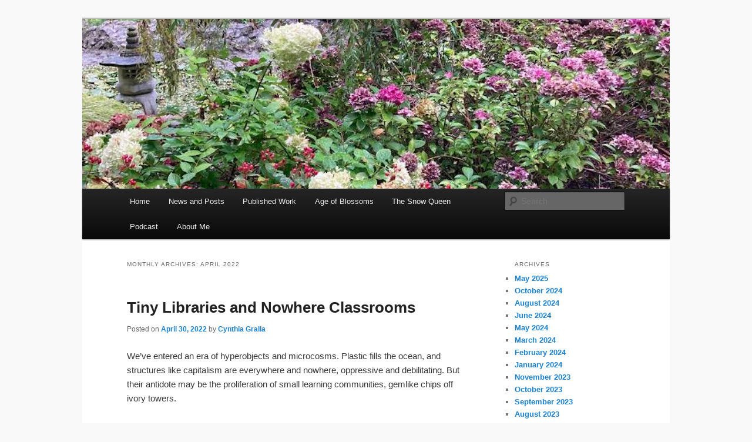

--- FILE ---
content_type: text/html; charset=UTF-8
request_url: http://booksbycynthiagralla.com/2022/04/
body_size: 4331
content:
<!DOCTYPE html>
<!--[if IE 6]>
<html id="ie6" lang="en-US">
<![endif]-->
<!--[if IE 7]>
<html id="ie7" lang="en-US">
<![endif]-->
<!--[if IE 8]>
<html id="ie8" lang="en-US">
<![endif]-->
<!--[if !(IE 6) & !(IE 7) & !(IE 8)]><!-->
<html lang="en-US">
<!--<![endif]-->
<head>
<meta charset="UTF-8" />
<meta name="viewport" content="width=device-width" />
<title>
April | 2022 | Books by Cynthia Gralla	</title>
<link rel="profile" href="https://gmpg.org/xfn/11" />
<link rel="stylesheet" type="text/css" media="all" href="http://booksbycynthiagralla.com/wp-content/themes/twentyeleven/style.css?ver=20190507" />
<link rel="pingback" href="http://booksbycynthiagralla.com/xmlrpc.php">
<!--[if lt IE 9]>
<script src="http://booksbycynthiagralla.com/wp-content/themes/twentyeleven/js/html5.js?ver=3.7.0" type="text/javascript"></script>
<![endif]-->
<link rel='dns-prefetch' href='//s.w.org' />
<link rel="alternate" type="application/rss+xml" title="Books by Cynthia Gralla &raquo; Feed" href="http://booksbycynthiagralla.com/feed/" />
<link rel="alternate" type="application/rss+xml" title="Books by Cynthia Gralla &raquo; Comments Feed" href="http://booksbycynthiagralla.com/comments/feed/" />
		<script type="text/javascript">
			window._wpemojiSettings = {"baseUrl":"https:\/\/s.w.org\/images\/core\/emoji\/13.0.1\/72x72\/","ext":".png","svgUrl":"https:\/\/s.w.org\/images\/core\/emoji\/13.0.1\/svg\/","svgExt":".svg","source":{"concatemoji":"http:\/\/booksbycynthiagralla.com\/wp-includes\/js\/wp-emoji-release.min.js?ver=38443f088cfe307b3a9f31d677a5ae4a"}};
			!function(e,a,t){var n,r,o,i=a.createElement("canvas"),p=i.getContext&&i.getContext("2d");function s(e,t){var a=String.fromCharCode;p.clearRect(0,0,i.width,i.height),p.fillText(a.apply(this,e),0,0);e=i.toDataURL();return p.clearRect(0,0,i.width,i.height),p.fillText(a.apply(this,t),0,0),e===i.toDataURL()}function c(e){var t=a.createElement("script");t.src=e,t.defer=t.type="text/javascript",a.getElementsByTagName("head")[0].appendChild(t)}for(o=Array("flag","emoji"),t.supports={everything:!0,everythingExceptFlag:!0},r=0;r<o.length;r++)t.supports[o[r]]=function(e){if(!p||!p.fillText)return!1;switch(p.textBaseline="top",p.font="600 32px Arial",e){case"flag":return s([127987,65039,8205,9895,65039],[127987,65039,8203,9895,65039])?!1:!s([55356,56826,55356,56819],[55356,56826,8203,55356,56819])&&!s([55356,57332,56128,56423,56128,56418,56128,56421,56128,56430,56128,56423,56128,56447],[55356,57332,8203,56128,56423,8203,56128,56418,8203,56128,56421,8203,56128,56430,8203,56128,56423,8203,56128,56447]);case"emoji":return!s([55357,56424,8205,55356,57212],[55357,56424,8203,55356,57212])}return!1}(o[r]),t.supports.everything=t.supports.everything&&t.supports[o[r]],"flag"!==o[r]&&(t.supports.everythingExceptFlag=t.supports.everythingExceptFlag&&t.supports[o[r]]);t.supports.everythingExceptFlag=t.supports.everythingExceptFlag&&!t.supports.flag,t.DOMReady=!1,t.readyCallback=function(){t.DOMReady=!0},t.supports.everything||(n=function(){t.readyCallback()},a.addEventListener?(a.addEventListener("DOMContentLoaded",n,!1),e.addEventListener("load",n,!1)):(e.attachEvent("onload",n),a.attachEvent("onreadystatechange",function(){"complete"===a.readyState&&t.readyCallback()})),(n=t.source||{}).concatemoji?c(n.concatemoji):n.wpemoji&&n.twemoji&&(c(n.twemoji),c(n.wpemoji)))}(window,document,window._wpemojiSettings);
		</script>
		<style type="text/css">
img.wp-smiley,
img.emoji {
	display: inline !important;
	border: none !important;
	box-shadow: none !important;
	height: 1em !important;
	width: 1em !important;
	margin: 0 .07em !important;
	vertical-align: -0.1em !important;
	background: none !important;
	padding: 0 !important;
}
</style>
	<link rel='stylesheet' id='wp-block-library-css'  href='http://booksbycynthiagralla.com/wp-includes/css/dist/block-library/style.min.css?ver=38443f088cfe307b3a9f31d677a5ae4a' type='text/css' media='all' />
<link rel='stylesheet' id='wp-block-library-theme-css'  href='http://booksbycynthiagralla.com/wp-includes/css/dist/block-library/theme.min.css?ver=38443f088cfe307b3a9f31d677a5ae4a' type='text/css' media='all' />
<link rel='stylesheet' id='twentyeleven-block-style-css'  href='http://booksbycynthiagralla.com/wp-content/themes/twentyeleven/blocks.css?ver=20190102' type='text/css' media='all' />
<link rel="https://api.w.org/" href="http://booksbycynthiagralla.com/wp-json/" /><link rel="EditURI" type="application/rsd+xml" title="RSD" href="http://booksbycynthiagralla.com/xmlrpc.php?rsd" />
<link rel="wlwmanifest" type="application/wlwmanifest+xml" href="http://booksbycynthiagralla.com/wp-includes/wlwmanifest.xml" /> 

		<style type="text/css" id="twentyeleven-header-css">
				#site-title,
		#site-description {
			position: absolute;
			clip: rect(1px 1px 1px 1px); /* IE6, IE7 */
			clip: rect(1px, 1px, 1px, 1px);
		}
				</style>
		<style type="text/css" id="custom-background-css">
body.custom-background { background-color: #f9f9f9; }
</style>
	</head>

<body class="archive date custom-background wp-embed-responsive two-column right-sidebar">
<div class="skip-link"><a class="assistive-text" href="#content">Skip to primary content</a></div><div class="skip-link"><a class="assistive-text" href="#secondary">Skip to secondary content</a></div><div id="page" class="hfeed">
	<header id="branding" role="banner">
			<hgroup>
				<h1 id="site-title"><span><a href="http://booksbycynthiagralla.com/" rel="home">Books by Cynthia Gralla</a></span></h1>
				<h2 id="site-description"></h2>
			</hgroup>

						<a href="http://booksbycynthiagralla.com/">
									<img src="http://booksbycynthiagralla.com/wp-content/uploads/cropped-0-1.jpg" width="1000" height="289" alt="Books by Cynthia Gralla" />
								</a>
			
						<div class="only-search with-image">
					<form method="get" id="searchform" action="http://booksbycynthiagralla.com/">
		<label for="s" class="assistive-text">Search</label>
		<input type="text" class="field" name="s" id="s" placeholder="Search" />
		<input type="submit" class="submit" name="submit" id="searchsubmit" value="Search" />
	</form>
			</div>
				
			<nav id="access" role="navigation">
				<h3 class="assistive-text">Main menu</h3>
				<div class="menu-nav-1-container"><ul id="menu-nav-1" class="menu"><li id="menu-item-131" class="menu-item menu-item-type-post_type menu-item-object-page menu-item-home menu-item-131"><a href="http://booksbycynthiagralla.com/">Home</a></li>
<li id="menu-item-133" class="menu-item menu-item-type-post_type menu-item-object-page current_page_parent menu-item-133"><a href="http://booksbycynthiagralla.com/monthly-posts/">News and Posts</a></li>
<li id="menu-item-192" class="menu-item menu-item-type-post_type menu-item-object-page menu-item-192"><a href="http://booksbycynthiagralla.com/other-work/">Published Work</a></li>
<li id="menu-item-1418" class="menu-item menu-item-type-post_type menu-item-object-page menu-item-1418"><a href="http://booksbycynthiagralla.com/age-of-blossoms/">Age of Blossoms</a></li>
<li id="menu-item-153" class="menu-item menu-item-type-post_type menu-item-object-page menu-item-153"><a href="http://booksbycynthiagralla.com/the-snow-queen/">The Snow Queen</a></li>
<li id="menu-item-1141" class="menu-item menu-item-type-post_type menu-item-object-page menu-item-1141"><a href="http://booksbycynthiagralla.com/podcast/">Podcast</a></li>
<li id="menu-item-134" class="menu-item menu-item-type-post_type menu-item-object-page menu-item-134"><a href="http://booksbycynthiagralla.com/about/">About Me</a></li>
</ul></div>			</nav><!-- #access -->
	</header><!-- #branding -->


	<div id="main">

		<section id="primary">
			<div id="content" role="main">

			
				<header class="page-header">
					<h1 class="page-title">
						Monthly Archives: <span>April 2022</span>					</h1>
				</header>

				
				
					
	<article id="post-526" class="post-526 post type-post status-publish format-standard hentry category-essays">
		<header class="entry-header">
						<h1 class="entry-title"><a href="http://booksbycynthiagralla.com/2022/04/tiny-libraries-and-nowhere-classrooms/" rel="bookmark">Tiny Libraries and Nowhere Classrooms</a></h1>
			
						<div class="entry-meta">
				<span class="sep">Posted on </span><a href="http://booksbycynthiagralla.com/2022/04/tiny-libraries-and-nowhere-classrooms/" title="1:41 am" rel="bookmark"><time class="entry-date" datetime="2022-04-30T01:41:09-07:00">April 30, 2022</time></a><span class="by-author"> <span class="sep"> by </span> <span class="author vcard"><a class="url fn n" href="http://booksbycynthiagralla.com/author/admin/" title="View all posts by Cynthia Gralla" rel="author">Cynthia Gralla</a></span></span>			</div><!-- .entry-meta -->
			
					</header><!-- .entry-header -->

				<div class="entry-content">
			<p>We’ve entered an era of hyperobjects and microcosms. Plastic fills the ocean, and structures like capitalism are everywhere and nowhere, oppressive and debilitating. But their antidote may be the proliferation of small learning communities, gemlike chips off ivory towers.</p>
<p>The city of Victoria, where I live, is dotted by dovecote-size lending libraries on people’s front lawns. Further up my street, Arts and Crafts houses preface their intricate stories with these mini versions of themselves. The little lending libraries, like the houses, often feature prominent roofs and small-paned windows, and are painted in complementary colors. Bright curlicues and calligraphy invite passersby to take or leave a book. Even when public and university libraries closed down due to COVID-19, these small stores circulated tales and advice, history and dream. <a href="http://booksbycynthiagralla.com/2022/04/tiny-libraries-and-nowhere-classrooms/#more-526" class="more-link">Continue reading <span class="meta-nav">&rarr;</span></a></p>
					</div><!-- .entry-content -->
		
		<footer class="entry-meta">
			
										<span class="cat-links">
					<span class="entry-utility-prep entry-utility-prep-cat-links">Posted in</span> <a href="http://booksbycynthiagralla.com/category/essays/" rel="category tag">Essays</a>			</span>
							
										
			
					</footer><!-- .entry-meta -->
	</article><!-- #post-526 -->

				
				
			
			</div><!-- #content -->
		</section><!-- #primary -->

		<div id="secondary" class="widget-area" role="complementary">
			<aside id="archives-2" class="widget widget_archive"><h3 class="widget-title">Archives</h3>
			<ul>
					<li><a href='http://booksbycynthiagralla.com/2025/05/'>May 2025</a></li>
	<li><a href='http://booksbycynthiagralla.com/2024/10/'>October 2024</a></li>
	<li><a href='http://booksbycynthiagralla.com/2024/08/'>August 2024</a></li>
	<li><a href='http://booksbycynthiagralla.com/2024/06/'>June 2024</a></li>
	<li><a href='http://booksbycynthiagralla.com/2024/05/'>May 2024</a></li>
	<li><a href='http://booksbycynthiagralla.com/2024/03/'>March 2024</a></li>
	<li><a href='http://booksbycynthiagralla.com/2024/02/'>February 2024</a></li>
	<li><a href='http://booksbycynthiagralla.com/2024/01/'>January 2024</a></li>
	<li><a href='http://booksbycynthiagralla.com/2023/11/'>November 2023</a></li>
	<li><a href='http://booksbycynthiagralla.com/2023/10/'>October 2023</a></li>
	<li><a href='http://booksbycynthiagralla.com/2023/09/'>September 2023</a></li>
	<li><a href='http://booksbycynthiagralla.com/2023/08/'>August 2023</a></li>
	<li><a href='http://booksbycynthiagralla.com/2023/07/'>July 2023</a></li>
	<li><a href='http://booksbycynthiagralla.com/2023/06/'>June 2023</a></li>
	<li><a href='http://booksbycynthiagralla.com/2023/05/'>May 2023</a></li>
	<li><a href='http://booksbycynthiagralla.com/2023/04/'>April 2023</a></li>
	<li><a href='http://booksbycynthiagralla.com/2023/03/'>March 2023</a></li>
	<li><a href='http://booksbycynthiagralla.com/2023/01/'>January 2023</a></li>
	<li><a href='http://booksbycynthiagralla.com/2022/12/'>December 2022</a></li>
	<li><a href='http://booksbycynthiagralla.com/2022/11/'>November 2022</a></li>
	<li><a href='http://booksbycynthiagralla.com/2022/10/'>October 2022</a></li>
	<li><a href='http://booksbycynthiagralla.com/2022/09/'>September 2022</a></li>
	<li><a href='http://booksbycynthiagralla.com/2022/08/'>August 2022</a></li>
	<li><a href='http://booksbycynthiagralla.com/2022/07/'>July 2022</a></li>
	<li><a href='http://booksbycynthiagralla.com/2022/06/'>June 2022</a></li>
	<li><a href='http://booksbycynthiagralla.com/2022/05/'>May 2022</a></li>
	<li><a href='http://booksbycynthiagralla.com/2022/04/' aria-current="page">April 2022</a></li>
	<li><a href='http://booksbycynthiagralla.com/2022/03/'>March 2022</a></li>
	<li><a href='http://booksbycynthiagralla.com/2022/02/'>February 2022</a></li>
	<li><a href='http://booksbycynthiagralla.com/2021/12/'>December 2021</a></li>
	<li><a href='http://booksbycynthiagralla.com/2021/11/'>November 2021</a></li>
	<li><a href='http://booksbycynthiagralla.com/2021/10/'>October 2021</a></li>
	<li><a href='http://booksbycynthiagralla.com/2021/09/'>September 2021</a></li>
	<li><a href='http://booksbycynthiagralla.com/2021/08/'>August 2021</a></li>
	<li><a href='http://booksbycynthiagralla.com/2021/07/'>July 2021</a></li>
	<li><a href='http://booksbycynthiagralla.com/2021/06/'>June 2021</a></li>
	<li><a href='http://booksbycynthiagralla.com/2021/05/'>May 2021</a></li>
	<li><a href='http://booksbycynthiagralla.com/2021/03/'>March 2021</a></li>
	<li><a href='http://booksbycynthiagralla.com/2021/02/'>February 2021</a></li>
	<li><a href='http://booksbycynthiagralla.com/2021/01/'>January 2021</a></li>
	<li><a href='http://booksbycynthiagralla.com/2020/12/'>December 2020</a></li>
	<li><a href='http://booksbycynthiagralla.com/2020/11/'>November 2020</a></li>
	<li><a href='http://booksbycynthiagralla.com/2020/09/'>September 2020</a></li>
	<li><a href='http://booksbycynthiagralla.com/2020/08/'>August 2020</a></li>
	<li><a href='http://booksbycynthiagralla.com/2020/07/'>July 2020</a></li>
	<li><a href='http://booksbycynthiagralla.com/2020/06/'>June 2020</a></li>
	<li><a href='http://booksbycynthiagralla.com/2020/05/'>May 2020</a></li>
	<li><a href='http://booksbycynthiagralla.com/2020/04/'>April 2020</a></li>
	<li><a href='http://booksbycynthiagralla.com/2020/03/'>March 2020</a></li>
	<li><a href='http://booksbycynthiagralla.com/2020/02/'>February 2020</a></li>
	<li><a href='http://booksbycynthiagralla.com/2020/01/'>January 2020</a></li>
	<li><a href='http://booksbycynthiagralla.com/2019/12/'>December 2019</a></li>
	<li><a href='http://booksbycynthiagralla.com/2019/11/'>November 2019</a></li>
	<li><a href='http://booksbycynthiagralla.com/2019/10/'>October 2019</a></li>
	<li><a href='http://booksbycynthiagralla.com/2019/09/'>September 2019</a></li>
	<li><a href='http://booksbycynthiagralla.com/2019/08/'>August 2019</a></li>
	<li><a href='http://booksbycynthiagralla.com/2019/07/'>July 2019</a></li>
	<li><a href='http://booksbycynthiagralla.com/2019/06/'>June 2019</a></li>
	<li><a href='http://booksbycynthiagralla.com/2019/05/'>May 2019</a></li>
	<li><a href='http://booksbycynthiagralla.com/2019/04/'>April 2019</a></li>
	<li><a href='http://booksbycynthiagralla.com/2019/03/'>March 2019</a></li>
	<li><a href='http://booksbycynthiagralla.com/2019/02/'>February 2019</a></li>
	<li><a href='http://booksbycynthiagralla.com/2019/01/'>January 2019</a></li>
	<li><a href='http://booksbycynthiagralla.com/2018/12/'>December 2018</a></li>
	<li><a href='http://booksbycynthiagralla.com/2018/11/'>November 2018</a></li>
	<li><a href='http://booksbycynthiagralla.com/2018/10/'>October 2018</a></li>
	<li><a href='http://booksbycynthiagralla.com/2018/09/'>September 2018</a></li>
	<li><a href='http://booksbycynthiagralla.com/2018/07/'>July 2018</a></li>
	<li><a href='http://booksbycynthiagralla.com/2018/05/'>May 2018</a></li>
	<li><a href='http://booksbycynthiagralla.com/2018/04/'>April 2018</a></li>
			</ul>

			</aside>		</div><!-- #secondary .widget-area -->

	</div><!-- #main -->

	<footer id="colophon" role="contentinfo">

			

			<div id="site-generator">
												<a href="https://wordpress.org/" class="imprint" title="Semantic Personal Publishing Platform">
									</a>
			</div>
	</footer><!-- #colophon -->
</div><!-- #page -->

<script type='text/javascript' src='http://booksbycynthiagralla.com/wp-includes/js/wp-embed.min.js?ver=38443f088cfe307b3a9f31d677a5ae4a' id='wp-embed-js'></script>

</body>
</html>
